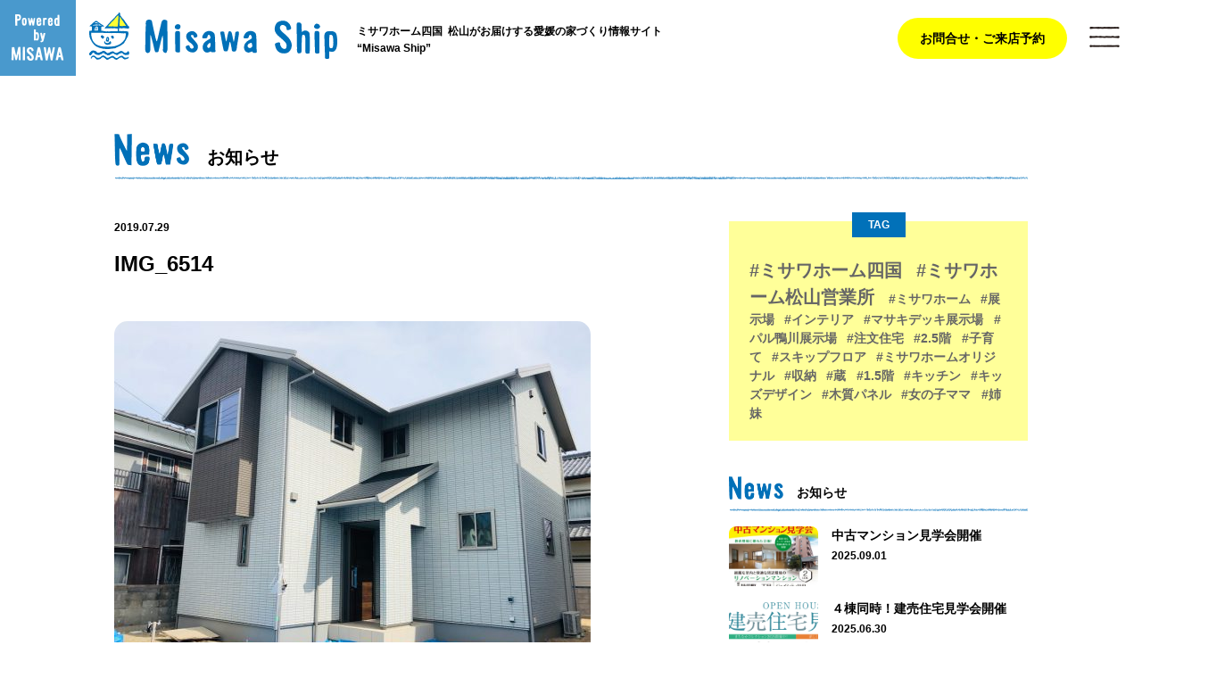

--- FILE ---
content_type: text/html; charset=UTF-8
request_url: https://misawaship.com/img_6514/
body_size: 7662
content:
<!DOCTYPE html>
<html lang="ja" xmlns:og="http://ogp.me/ns#">
<head>
	<!-- Google tag (gtag.js) -->
<script async src="https://www.googletagmanager.com/gtag/js?id=AW-1007179829"></script>
<script>
  window.dataLayer = window.dataLayer || [];
  function gtag(){dataLayer.push(arguments);}
  gtag('js', new Date());

  gtag('config', 'AW-1007179829');
</script>
		<!-- Event snippet for Website traffic conversion page -->
		<script>
			gtag('event', 'conversion', {'send_to': 'AW-1007179829/K_tMCKqnroAYELWwoeAD'});
		</script>

<meta charset="utf-8">
<!--[if IE]>
<meta http-equiv="X-UA-Compatible" content="IE=Edge,chrome=1">
<meta http-equiv="imagetoolbar" content="no">
<![endif]-->
<script type="text/javascript" src="https://misawaship.com/wp-content/themes/misawa/common/js/sp.js"></script>
<meta name="format-detection" content="telephone=no">

<link href="https://misawaship.com/wp-content/themes/misawa/common/css/common.css" type="text/css" media="all" rel="stylesheet" />
<link href="https://misawaship.com/wp-content/themes/misawa/common/css/header.css" type="text/css" media="all" rel="stylesheet" />
<link href="https://misawaship.com/wp-content/themes/misawa/common/css/layout.css?2" type="text/css" media="all" rel="stylesheet" />
<link href="https://misawaship.com/wp-content/themes/misawa/common/css/footer.css" type="text/css" media="all" rel="stylesheet" />
	
<link href="https://misawaship.com/wp-content/themes/misawa/common/css/detail.css?1" type="text/css" media="all" rel="stylesheet" />

<!--[if lt IE 9]>
<script src="https://misawaship.com/wp-content/themes/misawa/common/js/html5shiv-printshiv.js"></script>
<![endif]-->
<script type="text/javascript" src="https://misawaship.com/wp-content/themes/misawa/common/js/jquery-1.9.1.min.js"></script>
<script type="text/javascript" src="https://misawaship.com/wp-content/themes/misawa/common/js/common.js"></script>

<!-- flexslider CSS  -->
<link href="https://misawaship.com/wp-content/themes/misawa/common/flexslider/flexslider.css" type="text/css" media="all" rel="stylesheet" />
<!-- flexslider CSS  -->


<title></title>
<link rel='dns-prefetch' href='//s.w.org' />
		<script type="text/javascript">
			window._wpemojiSettings = {"baseUrl":"https:\/\/s.w.org\/images\/core\/emoji\/11\/72x72\/","ext":".png","svgUrl":"https:\/\/s.w.org\/images\/core\/emoji\/11\/svg\/","svgExt":".svg","source":{"concatemoji":"https:\/\/misawaship.com\/wp-includes\/js\/wp-emoji-release.min.js?ver=4.9.26"}};
			!function(e,a,t){var n,r,o,i=a.createElement("canvas"),p=i.getContext&&i.getContext("2d");function s(e,t){var a=String.fromCharCode;p.clearRect(0,0,i.width,i.height),p.fillText(a.apply(this,e),0,0);e=i.toDataURL();return p.clearRect(0,0,i.width,i.height),p.fillText(a.apply(this,t),0,0),e===i.toDataURL()}function c(e){var t=a.createElement("script");t.src=e,t.defer=t.type="text/javascript",a.getElementsByTagName("head")[0].appendChild(t)}for(o=Array("flag","emoji"),t.supports={everything:!0,everythingExceptFlag:!0},r=0;r<o.length;r++)t.supports[o[r]]=function(e){if(!p||!p.fillText)return!1;switch(p.textBaseline="top",p.font="600 32px Arial",e){case"flag":return s([55356,56826,55356,56819],[55356,56826,8203,55356,56819])?!1:!s([55356,57332,56128,56423,56128,56418,56128,56421,56128,56430,56128,56423,56128,56447],[55356,57332,8203,56128,56423,8203,56128,56418,8203,56128,56421,8203,56128,56430,8203,56128,56423,8203,56128,56447]);case"emoji":return!s([55358,56760,9792,65039],[55358,56760,8203,9792,65039])}return!1}(o[r]),t.supports.everything=t.supports.everything&&t.supports[o[r]],"flag"!==o[r]&&(t.supports.everythingExceptFlag=t.supports.everythingExceptFlag&&t.supports[o[r]]);t.supports.everythingExceptFlag=t.supports.everythingExceptFlag&&!t.supports.flag,t.DOMReady=!1,t.readyCallback=function(){t.DOMReady=!0},t.supports.everything||(n=function(){t.readyCallback()},a.addEventListener?(a.addEventListener("DOMContentLoaded",n,!1),e.addEventListener("load",n,!1)):(e.attachEvent("onload",n),a.attachEvent("onreadystatechange",function(){"complete"===a.readyState&&t.readyCallback()})),(n=t.source||{}).concatemoji?c(n.concatemoji):n.wpemoji&&n.twemoji&&(c(n.twemoji),c(n.wpemoji)))}(window,document,window._wpemojiSettings);
		</script>
		<style type="text/css">
img.wp-smiley,
img.emoji {
	display: inline !important;
	border: none !important;
	box-shadow: none !important;
	height: 1em !important;
	width: 1em !important;
	margin: 0 .07em !important;
	vertical-align: -0.1em !important;
	background: none !important;
	padding: 0 !important;
}
</style>
<link rel='https://api.w.org/' href='https://misawaship.com/wp-json/' />
<link rel='shortlink' href='https://misawaship.com/?p=1237' />
<link rel="alternate" type="application/json+oembed" href="https://misawaship.com/wp-json/oembed/1.0/embed?url=https%3A%2F%2Fmisawaship.com%2Fimg_6514%2F" />
<link rel="alternate" type="text/xml+oembed" href="https://misawaship.com/wp-json/oembed/1.0/embed?url=https%3A%2F%2Fmisawaship.com%2Fimg_6514%2F&#038;format=xml" />
		<style type="text/css">.recentcomments a{display:inline !important;padding:0 !important;margin:0 !important;}</style>
		<link rel="stylesheet" href="https://cdn.jsdelivr.net/gh/fancyapps/fancybox@3.5.7/dist/jquery.fancybox.min.css" />
<script src="https://cdn.jsdelivr.net/gh/fancyapps/fancybox@3.5.7/dist/jquery.fancybox.min.js"></script>
<script>
  (function(i,s,o,g,r,a,m){i['GoogleAnalyticsObject']=r;i[r]=i[r]||function(){
  (i[r].q=i[r].q||[]).push(arguments)},i[r].l=1*new Date();a=s.createElement(o),
  m=s.getElementsByTagName(o)[0];a.async=1;a.src=g;m.parentNode.insertBefore(a,m)
  })(window,document,'script','//www.google-analytics.com/analytics.js','ga');

  ga('create','UA-116460334-1', 'auto');
  ga('send', 'pageview');
</script>
</head>

<body>

<!-- //////////////////////////// ここからヘッダ //////////////////////////// -->
<header>
<p id="img_powerd"><img src="https://misawaship.com/wp-content/themes/misawa/common/img/img_logo_powerd.png" alt="Poword by MISAWA"></p>

<div class="img_logo"><a href="https://misawaship.com"><img src="https://misawaship.com/wp-content/themes/misawa/common/img/img_logo.svg" alt="Misawa Ship"></a></div>
<p class="txt_header01 for_pc">ミサワホーム四国&nbsp;&nbsp;松山がお届けする愛媛の家づくり情報サイト<br class="for_pc">“Misawa Ship”</p>
<p class="txt_header02 for_smp">私たちとおうちづくりのステップを一緒に歩みましょう</p>
	
<ul class="list_header">
	<li><a href="https://www.misawa.co.jp/navi/office/detail/ehime/5620/?tid=3" target="_blank">お問合せ・ご来店予約</a></li>
</ul>

</header>

<!-- ここから メニューボタンクリック後 -->
<div id="block_gnav">
	<div class="img_logo"><a href="https://misawaship.com"><img src="https://misawaship.com/wp-content/themes/misawa/common/img/img_logo_white.png" alt="Misawa Ship"></a></div>
	<ul class="list_header">
		<li><a href="https://www.misawa.co.jp/navi/office/detail/ehime/5620/?tid=3" target="_blank">お問合せ・ご来店予約</a></li>
	</ul>
	<div id="width_gnav">
	<ul class="list_gnav">
		<li class="gnav_top"><a href="https://misawaship.com">トップページ</a></li>
		<li class="gnav_news"><a href="https://misawaship.com/news/">お知らせ</a></li>
		<li class="gnav_column"><a href="https://misawaship.com/column/">コラム</a></li>
		<li class="gnav_housing"><a href="https://misawaship.com/housing/">物件情報</a></li>
		<li class="gnav_about"><a href="https://misawaship.com/about/">Misawa Shipについて</a></li>
		<li class="gnav_tel for_pc">TEL：0120-136-690</li>
		<li class="gnav_tel for_smp"><a href="tel:0120136690">TEL：0120-136-690</a></li>
		<li class="gnav_policy"><a href="https://misawaship.com/policy/">PRIVACY POLICY</a></li>
	</ul>
	</div>
	<div id="gnav_sns">
	<ul class="list_sns">
		<li class="btn_hover"><a href="https://www.youtube.com/channel/UC40I4-HihA8ggvJmD2PdocQ/" target="_blank"><img src="https://misawaship.com/wp-content/themes/misawa/common/img/btn_youtube.png" alt="YouTube"></a></li>
		<li class="btn_hover"><a href="https://www.instagram.com/misawa_m_bun1/" target="_blank"><img src="https://misawaship.com/wp-content/themes/misawa/common/img/btn_instagram.png" alt="Instagram"></a></li>
	</ul>
	</div>
	<div id="gnav_poword"><a href="http://www.shikoku.misawa.co.jp/" target="_blank">Powerd by MISAWA</a></div>
</div>
<!-- ここまで メニューボタンクリック後 -->

<p id="btn_gnav">MENU</p>
<!-- //////////////////////////// ここまでヘッダ //////////////////////////// -->



<!-- ////////////////////////////  ここから　ページタイトル //////////////////////////// -->
<div id="tit_page">


<h1 class="tit_main_top"><img src="https://misawaship.com/wp-content/themes/misawa/common/img/tit_news_large.png" alt="News"><span class="tit_main_text">お知らせ</span></h1>

</div>
<!-- //////////////////////////// ここまで　ページタイトル //////////////////////////// -->



<!-- //////////////////////////// ここから 本文（全体） //////////////////////////// -->
<div id="container_main">

<!-- //////////////////////////// ここから 本文（左） //////////////////////////// -->
<div id="container_left">

<!-- /////////// ここから　記事本文 /////////// -->
<div id="container_body">

<!-- ここから 記事タイトル -->
<div class="tit_article">
<div class="txt_date">2019.07.29</div>
<h2>IMG_6514</h2>
</div>
<!-- ここまで 記事タイトル -->

<p class="attachment"><a href='https://misawaship.com/wp-content/uploads/2019/05/IMG_6514.jpg'><img width="534" height="400" src="https://misawaship.com/wp-content/uploads/2019/05/IMG_6514-534x400.jpg" class="attachment-medium size-medium" alt="" srcset="https://misawaship.com/wp-content/uploads/2019/05/IMG_6514-534x400.jpg 534w, https://misawaship.com/wp-content/uploads/2019/05/IMG_6514-768x576.jpg 768w, https://misawaship.com/wp-content/uploads/2019/05/IMG_6514-801x600.jpg 801w, https://misawaship.com/wp-content/uploads/2019/05/IMG_6514.jpg 998w" sizes="(max-width: 534px) 100vw, 534px" /></a></p>

	
<!-- /////////// ここから　TAG /////////// -->
<div class="block_tag">
<div class="tit_tag">Page TAG</div>
 
</div>
<!-- /////////// ここまで　TAG /////////// -->


<!-- /////////// ここから　ページ移動 /////////// -->
<div class="ctrl_page">
<ul>
<li class="link_prev"><a href="https://misawaship.com/img_6514/" rel="prev">IMG_6514</a></li>
<li class="link_next"></li>
</ul>


<div class="link_list"><span><a href="https://misawaship.com/news/">お知らせ一覧</a></span></div>


	
</div>
<!-- /////////// ここまで　ページ移動 /////////// -->



</div>
<!-- /////////// ここまで　記事本文 /////////// -->

</div>
<!-- //////////////////////////// ここまで 本文（左） //////////////////////////// -->


<!-- //////////////////////////// ここから 本文（右） //////////////////////////// -->
<div id="container_right">

<!-- /////////// ここから　TAG /////////// -->
<div class="block_tag">
<div class="tit_tag">TAG</div>
<span class="tag_large"><a href="https://misawaship.com/news/tags/%e3%83%9f%e3%82%b5%e3%83%af%e3%83%9b%e3%83%bc%e3%83%a0%e5%9b%9b%e5%9b%bd/">#ミサワホーム四国</a></span><span class="tag_large"><a href="https://misawaship.com/news/tags/%e3%83%9f%e3%82%b5%e3%83%af%e3%83%9b%e3%83%bc%e3%83%a0%e6%9d%be%e5%b1%b1%e5%96%b6%e6%a5%ad%e6%89%80/">#ミサワホーム松山営業所</a></span><span><a href="https://misawaship.com/news/tags/%e3%83%9f%e3%82%b5%e3%83%af%e3%83%9b%e3%83%bc%e3%83%a0/">#ミサワホーム</a></span><span><a href="https://misawaship.com/news/tags/%e5%b1%95%e7%a4%ba%e5%a0%b4/">#展示場</a></span><span><a href="https://misawaship.com/news/tags/%e3%82%a4%e3%83%b3%e3%83%86%e3%83%aa%e3%82%a2/">#インテリア</a></span><span><a href="https://misawaship.com/news/tags/%e3%83%9e%e3%82%b5%e3%82%ad%e3%83%87%e3%83%83%e3%82%ad%e5%b1%95%e7%a4%ba%e5%a0%b4/">#マサキデッキ展示場</a></span><span><a href="https://misawaship.com/news/tags/%e3%83%91%e3%83%ab%e9%b4%a8%e5%b7%9d%e5%b1%95%e7%a4%ba%e5%a0%b4/">#パル鴨川展示場</a></span><span><a href="https://misawaship.com/news/tags/%e6%b3%a8%e6%96%87%e4%bd%8f%e5%ae%85/">#注文住宅</a></span><span><a href="https://misawaship.com/news/tags/2-5%e9%9a%8e/">#2.5階</a></span><span><a href="https://misawaship.com/news/tags/%e5%ad%90%e8%82%b2%e3%81%a6/">#子育て</a></span><span><a href="https://misawaship.com/news/tags/%e3%82%b9%e3%82%ad%e3%83%83%e3%83%97%e3%83%95%e3%83%ad%e3%82%a2/">#スキップフロア</a></span><span><a href="https://misawaship.com/news/tags/%e3%83%9f%e3%82%b5%e3%83%af%e3%83%9b%e3%83%bc%e3%83%a0%e3%82%aa%e3%83%aa%e3%82%b8%e3%83%8a%e3%83%ab/">#ミサワホームオリジナル</a></span><span><a href="https://misawaship.com/news/tags/%e5%8f%8e%e7%b4%8d/">#収納</a></span><span><a href="https://misawaship.com/news/tags/%e8%94%b5/">#蔵</a></span><span><a href="https://misawaship.com/news/tags/1-5%e9%9a%8e/">#1.5階</a></span><span><a href="https://misawaship.com/news/tags/%e3%82%ad%e3%83%83%e3%83%81%e3%83%b3/">#キッチン</a></span><span><a href="https://misawaship.com/news/tags/%e3%82%ad%e3%83%83%e3%82%ba%e3%83%87%e3%82%b6%e3%82%a4%e3%83%b3/">#キッズデザイン</a></span><span><a href="https://misawaship.com/news/tags/%e6%9c%a8%e8%b3%aa%e3%83%91%e3%83%8d%e3%83%ab/">#木質パネル</a></span><span><a href="https://misawaship.com/news/tags/%e5%a5%b3%e3%81%ae%e5%ad%90%e3%83%9e%e3%83%9e/">#女の子ママ</a></span><span><a href="https://misawaship.com/news/tags/%e5%a7%89%e5%a6%b9/">#姉妹</a></span></div>
<!-- /////////// ここまで　TAG /////////// -->


<!-- /////////// ここから　お知らせ /////////// -->
<div id="container_news">
<h2 class="tit_main_top"><img src="https://misawaship.com/wp-content/themes/misawa/common/img/tit_news.png" alt="News"><span class="tit_main_text">お知らせ</span></h2>

<!-- ここから 1件のお知らせ -->
<div class="block_news">
	<div class="flt_left">
<img src="https://misawaship.com/wp-content/uploads/2025/08/j2-254x170.jpg" class="attachment-thumbnail size-thumbnail wp-post-image" alt="" />	</div>
	<div class="flt_right">
	<p><a href="https://misawaship.com/news/3925/">中古マンション見学会開催</a></p>
	<div class="txt_date">2025.09.01</div>
	</div>
</div>
<!-- ここまで 1件のお知らせ -->
<!-- ここから 1件のお知らせ -->
<div class="block_news">
	<div class="flt_left">
<img src="https://misawaship.com/wp-content/uploads/2025/06/b12c8b7e401505670006e9aa6ee0e2d0-254x170.png" class="attachment-thumbnail size-thumbnail wp-post-image" alt="" />	</div>
	<div class="flt_right">
	<p><a href="https://misawaship.com/news/3906/">４棟同時！建売住宅見学会開催</a></p>
	<div class="txt_date">2025.06.30</div>
	</div>
</div>
<!-- ここまで 1件のお知らせ -->
<!-- ここから 1件のお知らせ -->
<div class="block_news">
	<div class="flt_left">
<img src="https://misawaship.com/wp-content/uploads/2025/03/9df8e2e8e1d0667e402f4c880f632a99-254x170.jpg" class="attachment-thumbnail size-thumbnail wp-post-image" alt="" />	</div>
	<div class="flt_right">
	<p><a href="https://misawaship.com/news/3895/">ワンランク上の中古住宅　現地見学会＆リフォーム相談会開催</a></p>
	<div class="txt_date">2025.03.05</div>
	</div>
</div>
<!-- ここまで 1件のお知らせ -->
<!-- ここから 1件のお知らせ -->
<div class="block_news">
	<div class="flt_left">
<img src="https://misawaship.com/wp-content/uploads/2025/02/2940f483f7cb2e7cf147f169ac8149c6-254x170.jpg" class="attachment-thumbnail size-thumbnail wp-post-image" alt="" />	</div>
	<div class="flt_right">
	<p><a href="https://misawaship.com/news/3890/">街なか展示場はじめましてキャンペーン</a></p>
	<div class="txt_date">2025.02.19</div>
	</div>
</div>
<!-- ここまで 1件のお知らせ -->
<!-- ここから 1件のお知らせ -->
<div class="block_news">
	<div class="flt_left">
<img src="https://misawaship.com/wp-content/uploads/2025/02/1-254x170.gif" class="attachment-thumbnail size-thumbnail wp-post-image" alt="" />	</div>
	<div class="flt_right">
	<p><a href="https://misawaship.com/news/3870/">中古住宅＆リノベーションマンション見学会開催</a></p>
	<div class="txt_date">2025.02.14</div>
	</div>
</div>
<!-- ここまで 1件のお知らせ -->

<!-- ここから 一覧を見る -->
<div class="btn_base btn_blue"><a href="https://misawaship.com/news/">お知らせ一覧</a></div>
<!-- ここまで 一覧を見る -->
</div>
<!-- /////////// ここまで　お知らせ /////////// -->


<!-- /////////// ここから　動画 /////////// -->
<div id="container_youtube">
<h2 class="tit_main_top"><img src="https://misawaship.com/wp-content/themes/misawa/common/img/tit_movie.png" alt="News"><span class="tit_main_text">動画</span><span class="ico_new">NEW</span></h2>
<div class="block_youtube">
<iframe width="560" height="315" src="https://www.youtube.com/embed/FJKiSyS3v8w?rel=0" frameborder="0" allow="autoplay; encrypted-media" allowfullscreen></iframe>
</div>
<div class="txt_youtube">四国中央市・金生町下分にミサワホームタウン好評分譲中</div>
<!-- ここから ボタン -->
<div class="btn_base btn_blue"><a href="https://www.youtube.com/channel/UC40I4-HihA8ggvJmD2PdocQ/" target="_blank">YouTubeチャンネル</a></div>
<!-- ここまで ボタン -->
</div>
<!-- /////////// ここまで　動画 /////////// -->


<!-- /////////// ここから　Instagram /////////// -->
<div id="container_instagram">
<h2 class="tit_main_top tit_main_instagram"><img src="https://misawaship.com/wp-content/themes/misawa/common/img/tit_instagram.png" alt="Instagram"><span class="tit_main_text">インスタグラム</span></h2>
<div class="block_instagram">
<p>物件情報・イベント情報などをおしらせしていきます！<br>
お気軽に、フォロー・いいねよろしくお願いします。</p>
<div class="instagram_id"><a href="https://www.instagram.com/misawa_m_bun1/" target="_blank">＠misawa_m_bun1</a></div>
</div>
<!-- ここから ボタン -->
<div class="btn_base btn_blue"><a href="https://www.instagram.com/misawa_m_bun1/" target="_blank">公式インスタグラム</a></div>
<!-- ここまで ボタン -->
</div>
<!-- /////////// ここまで　Instagram /////////// -->



</div>
<!-- //////////////////////////// ここまで 本文（右） //////////////////////////// -->
</div>
<!-- //////////////////////////// ここまで 本文 //////////////////////////// -->

<div id="container_map" class="inner_container">
	<h2 class="ttl_with_icon">
		<img src="https://misawaship.com/wp-content/themes/misawa/common/img/tit_map.png" alt="Map">
		<span>地図から探せる分譲物件情報</span>
	</h2>
	<div class="item">
		<iframe width="640" height="480" src="https://www.google.com/maps/d/embed?mid=1JbOh935C3CVURvTSnGloUCn3lTMM0Oc&#038;hl=ja&#038;ehbc=2&#038;z=12"></iframe>
	</div>
</div>

<div class="full_container" id="container_recommend2">
	<div class="inner_container">
		<h2 class="ttl_with_icon">
			<img src="https://misawaship.com/wp-content/themes/misawa/common/img/tit_recommend-2.png" alt="Recommend">
			<span>おすすめ物件情報</span>
		</h2>
				<ul class="recommend_wrap">
																						<li class="item">
								<a href="https://www.misawa.co.jp/fudosan/search/id/9520266/index.html" class="img-area" target="_blank">
					<img src="https://misawaship.com/wp-content/uploads/2023/01/7bf860271a8f070eb9575d221e38f3aa-254x170.jpg" class="attachment-thumbnail size-thumbnail wp-post-image" alt="" />
				</a>
								<div class="txt-area">
											<a href="https://www.misawa.co.jp/fudosan/search/id/9520266/index.html" class="txt-link" target="_blank">ミサワホームタウン鷹子Ⅱ</a>
										<span class="address-area"></span>
					<div class="prg"><p class="attachment"><a href='https://misawaship.com/wp-content/uploads/2019/05/IMG_6514.jpg'><img width="534" height="400" src="https://misawaship.com/wp-content/uploads/2019/05/IMG_6514-534x400.jpg" class="attachment-medium size-medium" alt="" srcset="https://misawaship.com/wp-content/uploads/2019/05/IMG_6514-534x400.jpg 534w, https://misawaship.com/wp-content/uploads/2019/05/IMG_6514-768x576.jpg 768w, https://misawaship.com/wp-content/uploads/2019/05/IMG_6514-801x600.jpg 801w, https://misawaship.com/wp-content/uploads/2019/05/IMG_6514.jpg 998w" sizes="(max-width: 534px) 100vw, 534px" /></a></p>
<p>市内中心部へ自在につながるポテンシャルがありながら、穏やかさを併せ持つ住プレミアム立地。ミサワホームの高い住宅性能を携えて、まさに5つ星ともいえる住まいが誕生します。</p>
</div>
										<div class="btn-area">
						<a href="https://www.misawa.co.jp/fudosan/search/id/9520266/index.html" target="_blank">詳細はこちら</a>
					</div>
									</div>
			</li>
																						<li class="item">
								<a href="https://www.misawa.co.jp/fudosan/search/id/9521520/index.html" class="img-area" target="_blank">
					<img src="https://misawaship.com/wp-content/uploads/2023/01/083fb3a898dd154decd914d9e4279e04-254x170.jpg" class="attachment-thumbnail size-thumbnail wp-post-image" alt="" />
				</a>
								<div class="txt-area">
											<a href="https://www.misawa.co.jp/fudosan/search/id/9521520/index.html" class="txt-link" target="_blank">ミサワホーム竹原</a>
										<span class="address-area"></span>
					<div class="prg"><p class="attachment"><a href='https://misawaship.com/wp-content/uploads/2019/05/IMG_6514.jpg'><img width="534" height="400" src="https://misawaship.com/wp-content/uploads/2019/05/IMG_6514-534x400.jpg" class="attachment-medium size-medium" alt="" srcset="https://misawaship.com/wp-content/uploads/2019/05/IMG_6514-534x400.jpg 534w, https://misawaship.com/wp-content/uploads/2019/05/IMG_6514-768x576.jpg 768w, https://misawaship.com/wp-content/uploads/2019/05/IMG_6514-801x600.jpg 801w, https://misawaship.com/wp-content/uploads/2019/05/IMG_6514.jpg 998w" sizes="(max-width: 534px) 100vw, 534px" /></a></p>
<p>竹原に新規分譲地誕生！松山市内中心地すぐそばの好立地。<br />
雄郡小学校まで徒歩13分、城西中学校まで徒歩6分<br />
市内中心部も近くアクセス◎</p>
</div>
										<div class="btn-area">
						<a href="https://www.misawa.co.jp/fudosan/search/id/9521520/index.html" target="_blank">詳細はこちら</a>
					</div>
									</div>
			</li>
																						<li class="item">
								<a href="https://www.misawa.co.jp/fudosan/search/id/9521006/index.html" class="img-area" target="_blank">
					<img src="https://misawaship.com/wp-content/uploads/2023/01/f3fc3f50d144ad4af62928eeaf212a4f-254x170.jpg" class="attachment-thumbnail size-thumbnail wp-post-image" alt="" />
				</a>
								<div class="txt-area">
											<a href="https://www.misawa.co.jp/fudosan/search/id/9521006/index.html" class="txt-link" target="_blank">ミサワホームタウン南江戸Ⅱ</a>
										<span class="address-area"></span>
					<div class="prg"><p class="attachment"><a href='https://misawaship.com/wp-content/uploads/2019/05/IMG_6514.jpg'><img width="534" height="400" src="https://misawaship.com/wp-content/uploads/2019/05/IMG_6514-534x400.jpg" class="attachment-medium size-medium" alt="" srcset="https://misawaship.com/wp-content/uploads/2019/05/IMG_6514-534x400.jpg 534w, https://misawaship.com/wp-content/uploads/2019/05/IMG_6514-768x576.jpg 768w, https://misawaship.com/wp-content/uploads/2019/05/IMG_6514-801x600.jpg 801w, https://misawaship.com/wp-content/uploads/2019/05/IMG_6514.jpg 998w" sizes="(max-width: 534px) 100vw, 534px" /></a></p>
<p>第二弾！南江戸エリアに新規分譲地誕生。中心部へのアクセスの利便性と閑静さを併せ持つ住環境。中学・高校・大学への通学環境に恵まれた立地です。自転車30分圏内に多くの高校や大学が存在しますので、お子さまの進学の選択肢が広がります。</p>
</div>
										<div class="btn-area">
						<a href="https://www.misawa.co.jp/fudosan/search/id/9521006/index.html" target="_blank">詳細はこちら</a>
					</div>
									</div>
			</li>
																						<li class="item">
								<a href="https://www.misawa.co.jp/fudosan/search/id/9518879/index.html" class="img-area" target="_blank">
					<img src="https://misawaship.com/wp-content/uploads/2023/01/d48b7ab653c1e423d1914e9e39ea64d4-254x170.jpg" class="attachment-thumbnail size-thumbnail wp-post-image" alt="" />
				</a>
								<div class="txt-area">
											<a href="https://www.misawa.co.jp/fudosan/search/id/9518879/index.html" class="txt-link" target="_blank">ミサワホームタウン余土小東</a>
										<span class="address-area"></span>
					<div class="prg"><p class="attachment"><a href='https://misawaship.com/wp-content/uploads/2019/05/IMG_6514.jpg'><img width="534" height="400" src="https://misawaship.com/wp-content/uploads/2019/05/IMG_6514-534x400.jpg" class="attachment-medium size-medium" alt="" srcset="https://misawaship.com/wp-content/uploads/2019/05/IMG_6514-534x400.jpg 534w, https://misawaship.com/wp-content/uploads/2019/05/IMG_6514-768x576.jpg 768w, https://misawaship.com/wp-content/uploads/2019/05/IMG_6514-801x600.jpg 801w, https://misawaship.com/wp-content/uploads/2019/05/IMG_6514.jpg 998w" sizes="(max-width: 534px) 100vw, 534px" /></a></p>
<p>市内中心部や、家族で楽しめるエミフルMASAKIへ直線3.5km圏。スーパーマーケットが徒歩1分の代えがたい価値を持ちながら、松山市でも有数の大型公園「松山中央公園」や重信川緑地へも徒歩圏。賑わいも、潤いも、子育ても諦めないプレミアムな立地に珠玉の4区画。</p>
</div>
										<div class="btn-area">
						<a href="https://www.misawa.co.jp/fudosan/search/id/9518879/index.html" target="_blank">詳細はこちら</a>
					</div>
									</div>
			</li>
																						<li class="item">
								<a href="https://www.misawa.co.jp/fudosan/search/id/9521093/index.html?unit=73601_73601" class="img-area" target="_blank">
					<img src="https://misawaship.com/wp-content/uploads/2021/11/e7a1775481af390f16639cb24cb722d9-254x170.jpg" class="attachment-thumbnail size-thumbnail wp-post-image" alt="" />
				</a>
								<div class="txt-area">
											<a href="https://www.misawa.co.jp/fudosan/search/id/9521093/index.html?unit=73601_73601" class="txt-link" target="_blank">ミサワホームタウン道後小西</a>
										<span class="address-area">愛媛県松山市石手</span>
					<div class="prg"><p class="attachment"><a href='https://misawaship.com/wp-content/uploads/2019/05/IMG_6514.jpg'><img width="534" height="400" src="https://misawaship.com/wp-content/uploads/2019/05/IMG_6514-534x400.jpg" class="attachment-medium size-medium" alt="" srcset="https://misawaship.com/wp-content/uploads/2019/05/IMG_6514-534x400.jpg 534w, https://misawaship.com/wp-content/uploads/2019/05/IMG_6514-768x576.jpg 768w, https://misawaship.com/wp-content/uploads/2019/05/IMG_6514-801x600.jpg 801w, https://misawaship.com/wp-content/uploads/2019/05/IMG_6514.jpg 998w" sizes="(max-width: 534px) 100vw, 534px" /></a></p>
<p>ミサワホームタウン道後小西にハイクオリティデザイナーズ住宅「INTEGRITY」モデルハウスが完成！</p>
<p>&nbsp;</p>
</div>
										<div class="btn-area">
						<a href="https://www.misawa.co.jp/fudosan/search/id/9521093/index.html?unit=73601_73601" target="_blank">詳細はこちら</a>
					</div>
									</div>
			</li>
																						<li class="item">
								<a href="https://www.misawa.co.jp/fudosan/search/id/9516059/index.html?unit=73601_73601" class="img-area" target="_blank">
					<img src="https://misawaship.com/wp-content/uploads/2021/10/9516059-254x170.jpg" class="attachment-thumbnail size-thumbnail wp-post-image" alt="" />
				</a>
								<div class="txt-area">
											<a href="https://www.misawa.co.jp/fudosan/search/id/9516059/index.html?unit=73601_73601" class="txt-link" target="_blank">ミサワホームタウン南江戸</a>
										<span class="address-area">愛媛県松山市南江戸</span>
					<div class="prg"><p class="attachment"><a href='https://misawaship.com/wp-content/uploads/2019/05/IMG_6514.jpg'><img width="534" height="400" src="https://misawaship.com/wp-content/uploads/2019/05/IMG_6514-534x400.jpg" class="attachment-medium size-medium" alt="" srcset="https://misawaship.com/wp-content/uploads/2019/05/IMG_6514-534x400.jpg 534w, https://misawaship.com/wp-content/uploads/2019/05/IMG_6514-768x576.jpg 768w, https://misawaship.com/wp-content/uploads/2019/05/IMG_6514-801x600.jpg 801w, https://misawaship.com/wp-content/uploads/2019/05/IMG_6514.jpg 998w" sizes="(max-width: 534px) 100vw, 534px" /></a></p>
<p>松山市周辺土地区画整理事業により生まれ変わる松山駅周辺エリア。 そのフロントゾーン「南江戸2丁目」にミサワホームがずっと住み続けられる街を目指した未来につながる街区をお贈りします。 ターミナル駅JR松山駅に寄り添いながら閑静な住環境。</p>
</div>
										<div class="btn-area">
						<a href="https://www.misawa.co.jp/fudosan/search/id/9516059/index.html?unit=73601_73601" target="_blank">詳細はこちら</a>
					</div>
									</div>
			</li>
					</ul>
			</div>
</div>

<!-- //////////////////////////// ここから CONTACT //////////////////////////// -->
<div id="container_contact">
<div class="container">
	
<h2><img src="https://misawaship.com/wp-content/themes/misawa/common/img/tit_contact.png" alt="Contact"></h2>

<div class="flt_left">
	<h3><img src="https://misawaship.com/wp-content/themes/misawa/common/img/img_logo_misawa.png" alt="MISAWA"><span>ミサワホーム四国　松山営業所</span></h3>
	<h4>お問合せ</h4>
	<p class="txt_contact">〒790-0941　愛媛県松山市和泉南1-8-24</p>
	<ul class="list_contact">
		<li>営業時間　　9:30～18:30</li>
		<li>定休日　　　毎週火・水曜日、他</li>
	</ul>
	<ul id="btn_contact">
	<li class="for_pc btn_base btn_blue"><span class="btn_tel">TEL：0120-136-690</span></li>
		<li class="for_smp btn_base btn_blue"><a href="tel:0120136690">TEL：0120-136-690</a></li>
		<li class="btn_base btn_blue"><a href="https://www.misawa.co.jp/navi/office/detail/ehime/5620/?tid=3" target="_blank">ご来店WEB予約</a></li>
	</ul>
	<div id="block_sns">
	<div class="tit_sns"><img src="https://misawaship.com/wp-content/themes/misawa/common/img/img_follow_us.png" alt="Social Follow us!"></div>
	<ul class="list_sns">
		<li class="btn_hover"><a href="https://www.youtube.com/channel/UC40I4-HihA8ggvJmD2PdocQ/" target="_blank"><img src="https://misawaship.com/wp-content/themes/misawa/common/img/btn_youtube.png" alt="YouTube"></a></li>
		<li class="btn_hover"><a href="https://www.instagram.com/misawa_m_bun1/" target="_blank"><img src="https://misawaship.com/wp-content/themes/misawa/common/img/btn_instagram.png" alt="Instagram"></a></li>
	</ul>
	</div>
</div>
	<div class="flt_right">
<iframe id="map_canvas" src="https://www.google.com/maps/embed?pb=!1m18!1m12!1m3!1d1393.6925032785277!2d132.76455509784495!3d33.81803951633274!2m3!1f0!2f0!3f0!3m2!1i1024!2i768!4f13.1!3m3!1m2!1s0x0%3A0xda528650b2086437!2z44Of44K144Ov44Ob44O844Og5Zub5Zu9IOaEm-Wqm-aUr-W6lw!5e0!3m2!1sja!2sjp!4v1623727814791!5m2!1sja!2sjp" width="600" height="450" style="border:0;" allowfullscreen="" loading="lazy"></iframe>
</div>

</div>
</div>
<!-- //////////////////////////// ここまで CONTACT //////////////////////////// -->



<!-- //////////////////////////// ここからフッタ //////////////////////////// -->
<footer>
<p>ミサワホーム四国 松山がお届けする<br class="for_smp">愛媛の家づくり情報サイト</p>
<div class="img_logo"><img src="https://misawaship.com/wp-content/themes/misawa/common/img/img_logo02.png" alt="Misawa Ship"></div>
	<ul>
		<li><a href="https://misawaship.com/policy/">PRIVACY POLICY</a></li>
		<li><a href="http://www.shikoku.misawa.co.jp/" target="_blank">Powered by MISAWA</a></li>
		<li><address>Copyright&copy;Misawa Ship</address></li>
	</ul>
</footer>
<!-- //////////////////////////// ここまでフッタ //////////////////////////// -->



<!-- //////////////////////////// ここから ページの先頭に戻る //////////////////////////// -->
<div id="btn_pagetop">
ページの先頭へ戻る
</div>
<!-- //////////////////////////// ここまで ページの先頭に戻る //////////////////////////// -->


<script type="text/javascript">
$('#onbef').on('click', function() {
$(function(){
$("#onbef").animate({ opacity: 0 }, { duration: 1000, easing: 'linear' }).delay(1500).queue(function(){
$("#onbef").hide();
$('#onaft').fadeIn();
});

});
});
</script>
<script type='text/javascript' src='https://misawaship.com/wp-includes/js/wp-embed.min.js?ver=4.9.26'></script>
</body>
</html>

--- FILE ---
content_type: text/css
request_url: https://misawaship.com/wp-content/themes/misawa/common/css/layout.css?2
body_size: 4388
content:
@charset "utf-8";

/* 共通（ページタイトルと見出し）
---------------------------------------------------------- */
#container_list h2.tit_main_top,
#container_recommend h2.tit_main_top {
	position: relative;
}
#container_right h2.tit_main_top {
	margin-top: 40px;
	position: relative;
}
h1.tit_main_top,
h2.tit_main_top {
	background-image: url(../img/bg_line.png);
	background-repeat: repeat-x;
	background-position: left bottom;
	padding-bottom: 20px;
	text-align: left;
}
h2.tit_main_top img {
	height: 26px;
	width: auto;
	vertical-align: bottom;
}
h1.tit_main_top img {
	height: 36px;
	width: auto;
	vertical-align: text-bottom;
}
/* Instagram */
h2.tit_main_top.tit_main_instagram {
	padding-bottom: 15px;
}
h2.tit_main_top.tit_main_instagram img {
	height: 30px;
}
/* Line */
h2.tit_main_top.tit_main_line img {
	height: 23px;
}
/* Housing */
h1.tit_main_top.tit_main_housing img {
	height: 49px;
}
h1.tit_main_top.tit_main_housing img {
	vertical-align: middle;
}
/* Policy */
h1.tit_main_top.tit_main_policy img {
	height: 45px;
	vertical-align: middle;
}
/* テキスト */
h1.tit_main_top span.tit_main_text,
h2.tit_main_top span.tit_main_text {
	line-height: 1.2;
	font-weight: bold;
	}
h1.tit_main_top span.tit_main_text {
	font-size: 20px;
	padding-left: 20px;
	}
h2.tit_main_top span.tit_main_text {
	font-size: 14px;
	padding-left: 15px;
	position: absolute;
	bottom: 20px;
	}
h2.tit_main_top.tit_main_instagram span.tit_main_text {
	bottom:20px;
}
/* NEWアイコン */
.ico_new {
	display: inline-block;
	padding: 5px 5px;
	color: #FFF;
	font-size: 12px;
	line-height: 1.1;
	font-weight: bold;
	background-color: #FF0000;
}
h2.tit_main_top .ico_new {
	position: absolute;
	right: 0px;
	bottom: 18px;
}
/* 2階層目 ページタイトル枠 */
#tit_page {
	width: 1024px;
	margin: 150px auto 0px auto;
}
/*
 smart
----------------------------------------------------------- */
@media screen and (max-width : 640px){
/* Misawa Shipについて */
h1.tit_main_top.tit_main_about img {
	vertical-align: text-top;
	}
/* Misawa Shipについて,Policy */
h1.tit_main_top.tit_main_about span.tit_main_text,
h1.tit_main_top.tit_main_policy  span.tit_main_text {
	padding-left: 0px;
	padding-top: 5px;
	display: block;
	}
/* 2階層目 ページタイトル枠 */
#tit_page {
	width: 90%;
	margin: 110px auto 0px auto;
}
}


/* 本文枠
---------------------------------------------------------- */
#container_main {
	width: 1024px;
	margin-left: auto;
	margin-right: auto;
	padding-top: 0px;
	-webkit-transition: all 0.3s ease;
    -moz-transition: all 0.3s ease;
    -o-transition: all 0.3s ease;
    transition: all  0.3s ease;
}
#container_main:after {
	content: ".";
	display: block;
	clear: both;
	height: 0;
	visibility: hidden;
}
#container_left {
	float: left;
	width: 635px;
	text-align: left;
}
#container_right {
	float: right;
	width: 335px;
	text-align: left;
	padding-top: 40px;
}

/*
 smart
----------------------------------------------------------- */
@media screen and (max-width : 640px){
/* 本文枠
---------------------------------------------------------- */
#container_main {
	width: auto;
	-webkit-transition: none;
    -moz-transition: none;
    -o-transition: none;
    transition: none;
}
#container_left {
	float: none;
	width: auto;
}
#container_right {
	float: none;
	width: auto;
	padding-top: 0px;
}
}


/* ニュース系
---------------------------------------------------------- */
.block_news {
	width: 100%;
	overflow: hidden;
	cursor: pointer;
}
/* カテゴリ */
.entries_cat {
	font-size: 12px;
	line-height: 1.2;
	padding: 8px 10px 8px 10px;
	display: inline-block;
	-webkit-border-radius: 20;
	-moz-border-radius: 20;
	border-radius: 20px;
}
/* 物件情報 */
.cat_bukken {
	background-color: #61B6E5;
}
/* コラム */
.cat_column {
	background-color: #FFFF00;
}
/* お知らせ */
.cat_news {
	background-color: #F5C1C2;
}
/* 日付 */
.block_news .txt_date {
	font-size: 12px;
	line-height: 1.2;
}
.block_news p a:link {
	color:#000;
	text-decoration:none;
}
.block_news p a:visited {
	color:#000;
	text-decoration:none;
}
.block_news p a:hover {
	color:#0070B8;
	text-decoration:underline;
}
.block_news p a:active {
	color:#0070B8;
	text-decoration:underline;
}
/* お知らせ */
#container_news .block_news .flt_left {
	width: 100px;
	line-height: 0;
}
#container_news .block_news .flt_right {
	width: 220px;
}
/* 写真 */
#container_news .block_news .flt_left img {
	width: 100%;
	-webkit-border-radius: 8;
	-moz-border-radius: 8;
	border-radius: 8px;
	}
#container_news .block_news {
	margin-top: 10px;
	padding-bottom: 5px;
}
#container_news .block_news p {
	font-size: 14px;
	line-height: 1.5;
	font-weight: bold;
}
#container_news .block_news .txt_date {
	margin-top: 5px;
}
#container_right .btn_base {
	margin-top: 10px;
}
/*
 IE10～
----------------------------------------------------------- */
@media all and (-ms-high-contrast:none){
/* カテゴリ */
.entries_cat {
	padding: 11px 10px 8px 10px;
}
}
/*
 smart
----------------------------------------------------------- */
@media screen and (max-width : 640px){
/* ニュース系
---------------------------------------------------------- */
.block_news {
	width: 100%;
	overflow: hidden;
}
/* カテゴリ */
.entries_cat {
	font-size: 12px;
	line-height: 1.2;
	padding: 8px 10px 8px 10px;
	display: inline-block;
	-webkit-border-radius: 20;
	-moz-border-radius: 20;
	border-radius: 20px;
}
/* 物件情報 */
.cat_bukken {
	background-color: #61B6E5;
}
/* コラム */
.cat_column {
	background-color: #FFFF00;
}
/* 日付 */
.block_news .txt_date {
	font-size: 12px;
	line-height: 1.2;
}
.block_news p a:link {
	color:#000;
	text-decoration:none;
}
.block_news p a:visited {
	color:#000;
	text-decoration:none;
}
.block_news p a:hover {
	color:#000;
	text-decoration:none;
}
.block_news p a:active {
	color:#000;
	text-decoration:none;
}
/* お知らせ */
#container_news {
	width: 90%;
	margin-left: auto;
	margin-right: auto;
}
#container_news .block_news .flt_left {
	width: 40%;
}
#container_news .block_news .flt_right {
	width: 55%;
}
}


/* 最新の投稿／記事一覧
---------------------------------------------------------- */
#container_list .block_news {
	margin-top: 20px;
}
#container_list .block_news .flt_left {
	width: 200px;
	line-height: 0;
}
#container_list .block_news .flt_right {
	width: 410px;
}
/* 写真 */
#container_list .block_news .flt_left img {
	width: 100%;
	-webkit-border-radius: 15;
	-moz-border-radius: 15;
	border-radius: 15px;
	}
#container_list .block_news p {
	font-size: 16px;
	line-height: 1.5;
	/* margin-top: 10px; */
	font-weight: bold;
}
#container_list .block_news .entries_cat {
	margin-bottom: 10px;
}
#container_list .block_news .txt_date {
	margin-top: 10px;
}
.btn_entries {
	width: 100%;
	overflow: hidden;
	margin-top: 20px;
}
.btn_entries li {
	width: 310px;
	float: left;
	margin-left: 15px;
}
.btn_entries li:first-child {
	margin-left: 0px;
}
/*
 smart
----------------------------------------------------------- */
@media screen and (max-width : 640px){
/* 最新の投稿／記事一覧
---------------------------------------------------------- */
#container_list {
	width: 90%;
	margin-left: auto;
	margin-right: auto;
}
#container_list .block_news {
	margin-top: 10px;
	padding-bottom: 10px;
}
#container_list .block_news .flt_left {
	width: 40%;
}
#container_list .block_news .flt_right {
	width: 55%;
}
/* 写真 */
#container_list .block_news .flt_left img {
	-webkit-border-radius: 8;
	-moz-border-radius: 8;
	border-radius: 8px;
	}
#container_list .block_news p {
	font-size: 14px;
	margin-top: 0px;
}
.btn_entries {
	width: 100%;
	overflow: hidden;
	margin-top: 20px;
}
.btn_entries li {
	width: 48%;
	float: left;
	margin-left: 4%;
}
.btn_entries li a {
	font-size: 16px;
}
.btn_entries li:first-child {
	margin-left: 0px;
}
}



/* ニュース系ページ繰り
---------------------------------------------------------- */
.list_page {
	text-align:center;
	width:auto;
	margin-top: 40px;
}
.list_page li {
	width:auto;
	display:inline-block;
	/display:inline;
	/zoom:1;
	margin-left: 2px;
	margin-right: 2px;
	margin-bottom: 10px;
}
.list_page li a,
.list_page li div {
	display: block;
	border-radius: 50%;
	-moz-border-radius: 50%;
	-webkit-border-radius: 50%;
	-o-border-radius: 50%;
	-ms-border-radius: 50%;
	color: #ffffff;
	font-size: 13px;
	text-align:center;
	border:#CCC 1px solid;
	width: 30px;
	height: 30px;
	text-decoration: none;
}
.list_page li a {
	color: #000;
	background-color: #FFF;
}
.list_page li a:hover,
.list_page li div {
	border:#4999CD 1px solid;
	background-color: #4999CD;
	color:#FFF;
}
.list_page li a span,
.list_page li div span {
	display: block;
	position: relative;
	top: 50%;
	-webkit-transform: translateY(-50%);
	-ms-transform: translateY(-50%);
	transform: translateY(-50%);
}
.list_page li a:link {
	color:#000;
	text-decoration: none;
}
.list_page li a:visited {
	color:#000;
	text-decoration: none;
}
.list_page li a:hover {
	color:#FFF;
	background-color: #4999CD;
	text-decoration: none;
}
.list_page li a:active {
	color:#FFF;
	background-color: #4999CD;
	text-decoration: none;
}
/* PREV,NEXT */
.list_page li.btn_page a {
	border: none;
	width: auto;
}
.list_page li.btn_page span {
	border: none;
}
.list_page li.btn_page a:link {
	color:#666666;
	text-decoration: none;
}
.list_page li.btn_page a:visited {
	color:#666666;
	text-decoration: none;
}
.list_page li.btn_page a:hover {
	color:#0070B8;
	background-color: transparent;
	text-decoration: underline;
}
.list_page li.btn_page a:active {
	color:#0070B8;
	background-color: transparent;
	text-decoration: underline;
}
/* 最初ボタン（…） */
li.page_first:after {
	position: absolute;
	right: -20px;
	top: 20%;
	content:"…";
	}
li.page_first {
	margin-right: 20px;
	position: relative;
}
/* 最終ボタン（…） */
li.page_last:before {
	position: absolute;
	left: -20px;
	top: 20%;
	content:"…";
	}
li.page_last {
	margin-left: 20px;
	position: relative;
}
/*
 smart
-----------------------------------------------------------
@media screen and (max-width : 640px){
ニュース系ページ繰り
----------------------------------------------------------
.list_page li:nth-child(6) {
	display: none;
}
}
*/
/* ボタン
---------------------------------------------------------- */
.btn_base a,
span.btn_tel {
	font-size: 14px;
	line-height: 1.2;
	font-weight: bold;
	display: block;
	padding: 15px 5px 15px 5px;
	text-align: center;
	-webkit-border-radius: 25;
	-moz-border-radius: 25;
	border-radius: 25px;
}
/* 青いボタン */
.btn_blue a:link,
.btn_blue span.btn_tel {
	color:#FFF;
	text-decoration:none;
	background-color: #4999CD;
}
.btn_blue a:visited {
	color:#FFF;
	text-decoration:none;
	background-color: #4999CD;
}
.btn_blue a:hover {
	color:#FFF;
	text-decoration:none;
	background-color: #0070B8;
}
.btn_blue a:active {
	color:#FFF;
	text-decoration:none;
	background-color: #0070B8;
}
/*
 IE10～
----------------------------------------------------------- */
@media all and (-ms-high-contrast:none){
.btn_base a,
span.btn_tel {
	padding: 18px 5px 15px 5px;
}
}
/*
 smart
----------------------------------------------------------- */
@media screen and (max-width : 640px){
/* ボタン
---------------------------------------------------------- */

}



/* TAG
---------------------------------------------------------- */
.block_tag {
	background-color: #FFFF99;
	padding: 40px 23px 20px 23px;
	position: relative;
}
.tit_tag {
	font-size: 12px;
	line-height: 1.2;
	text-align: center;
	color: #FFF;
	background-color: #0171B9;
	padding: 7px 0px 7px 0px;
	display: block;
	width: 80px;
	margin-left: auto;
	margin-right: auto;
	position: absolute;
	left: 0px;
	right: 0px;
	top:-10px;
}
/* サイドバーのTAG */
#container_right .tit_tag {
	width: 60px;
	}
.block_tag span {
	color: #666666;
	font-size: 14px;
	line-height: 1.5;
	padding-right: 0.8em;
}
.block_tag a:link {
	color: #666666;
	text-decoration: none;
}
.block_tag a:visited {
	color: #666666;
	text-decoration: none;
}
.block_tag a:hover {
	color: #666666;
	text-decoration: underline;
}
.block_tag a:active {
	color: #666666;
	text-decoration: underline;
}
span.tag_large {
	font-size: 20px;
	line-height: 1.5;
}
/*
 IE10～
----------------------------------------------------------- */
@media all and (-ms-high-contrast:none){
/* TAG */
.tit_tag {
	padding: 10px 10px 7px 10px;
}
}
/*
 smart
----------------------------------------------------------- */
@media screen and (max-width : 640px){
/* TAG
---------------------------------------------------------- */
.block_tag {
	margin-left: 5%;
	margin-right: 5%;
	padding: 40px 15px 20px 15px;
}
}


/*
 YouTube
----------------------------------------------------------- */
.block_youtube {
    position: relative;
    max-width: 100%;
    padding-top: 56.25%;
	margin-top: 5px;
	overflow: hidden;
}
.block_youtube iframe {
    position: absolute;
    top: 0;
    right: 0;
    width: 100%;
    height: 100%;
}
/*
.block_youtube iframe {
    position: absolute;
    top: 0;
    right: -10px;
    width: 352px;
    height: 198px;
}
*/
.txt_youtube {
	font-size: 14px;
	margin-top: 5px;
	text-align: center;
}
/*
 smart
----------------------------------------------------------- */
@media screen and (max-width : 640px){
/* YouTube
---------------------------------------------------------- */
#container_youtube {
	width: 90%;
	margin-left: auto;
	margin-right: auto;
}
}



/* Instagram
---------------------------------------------------------- */
.block_instagram {
	margin-top: 5px;
	background-color: #FFFF99;
	border: #EAEAEA 2px solid;
	padding: 20px 10px 10px 15px;;
	overflow: hidden;
}
.block_instagram p {
	width: 100%;
	font-size: 12px;
}
.instagram_id {
	font-size: 16px;
	margin-top: 5px;
}
.instagram_id a:link {
	color: #666666;
	text-decoration: none;
}
.instagram_id a:visited {
	color: #666666;
	text-decoration: none;
}
.instagram_id a:hover {
	color: #0070B8;
	text-decoration: underline;
}
.instagram_id a:active {
	color: #0070B8;
	text-decoration: underline;
}
/*
 smart
----------------------------------------------------------- */
@media screen and (max-width : 640px){
/*  Instagram
---------------------------------------------------------- */
#container_instagram {
	width: 90%;
	margin-left: auto;
	margin-right: auto;
}
.block_instagram p {
	font-size: 14px;
}
.block_instagram {
	padding: 20px 18px;

}
}



/* LINEはじめました
---------------------------------------------------------- */
.block_line {
	margin-top: 10px;
	background-color: #FFFF99;
	border: #EAEAEA 2px solid;
	padding: 20px 18px;
	overflow: hidden;
}
.block_line .flt_left {
	width: 180px;
}
.block_line .flt_left p {
	font-size: 12px;
	text-align: justify;
}
.block_line .flt_right {
	width: 100px;
	line-height: 0;
}
.line_id {
	font-size: 16px;
	color: #666666;
}

/*
 smart
----------------------------------------------------------- */
@media screen and (max-width : 640px){
/*  LINEはじめました
---------------------------------------------------------- */
#container_line {
	width: 90%;
	margin-left: auto;
	margin-right: auto;
}
.block_line {
	padding: 20px 18px;

}
.block_line .flt_left {
	width: auto;
	float: none;
}
/*
.block_line .flt_left p {
	font-size: 12px;
	text-align: justify;
}
*/
.block_line .flt_right {
	display: none;
}
}



/* おすすめ記事
---------------------------------------------------------- */
#container_recommend {
	width: 1024px;
	margin-left: auto;
	margin-right: auto;
	margin-top: 75px;
	padding-bottom: 75px;
}
#container_recommend ul {
	width: 100%;
	/* 高さを揃える処理 */
	font-size: 0px;
	text-align:left;
}
#container_recommend ul li {
	width: 310px;
	display: inline-block;
	vertical-align: top;
	margin-right: 47px;
	margin-bottom: 20px;
}
#container_recommend ul li:nth-child(3n) {
	margin-right: 0px;
}
.block_recommend {
	width: 100%;
	text-align: left;
	margin-top: 20px;
}
/* 写真 */
.block_recommend img {
	width: 100%;
	-webkit-border-radius: 15;
	-moz-border-radius: 15;
	border-radius: 15px;
	}
#container_recommend .block_news .entries_cat {
	margin-top: 15px;
}
#container_recommend .block_news p {
	font-size: 14px;
	line-height: 1.5;
	margin-top: 10px;
	font-weight: bold;
}
#container_recommend .block_news .txt_date {
	margin-top: 10px;
}

/*
 smart
----------------------------------------------------------- */
@media screen and (max-width : 640px){
/* おすすめ記事
---------------------------------------------------------- */
#container_recommend {
	width: 90%;
	margin-top: 50px;
	padding-bottom: 30px;
}
#container_recommend ul li {
	width: 100%;
	margin-right: 0px;
	margin-bottom: 30px;
	display: block;
}
#container_recommend ul li:nth-child(3n) {
	margin-right: 0px;
}
.block_recommend {
	margin-top: 10px;
}
#container_recommend .block_news .entries_cat {
	margin-top: 10px;
}
}



/* CONTACT
---------------------------------------------------------- */
#container_contact {
	width: 100%;
	min-width: 1024px;
	background-image: url(../img/bg_line_blue01.png),
						url(../img/bg_line_blue02.png);
	background-repeat: repeat-x,
						repeat-x;
	background-position: left top,
							left bottom;
	background-color: #D4E6F3;
}
#container_contact .container {
	width: 1024px;
	margin-left: auto;
	margin-right: auto;
	padding-bottom: 50px;
	text-align: left;
	}
#container_contact .container:after {
	content: ".";
	display: block;
	clear: both;
	height: 0;
	visibility: hidden;
}
#container_contact .container h2 {
	width: 200px;
	margin-left: auto;
	margin-right: auto;
	margin-bottom: 35px;
	line-height: 0;
	}
#container_contact .container h2 img {
	width: 100%;
	margin-top: -21px;
	}
#container_contact .container .flt_left {
	width: 40%;
	}
#container_contact .container .flt_right {
	width: 50%;
	}
/* google map api */
#map_canvas {
	width: 100%;
	height: 425px;
}
#container_contact .container h3 img {
	width: 97px;
	vertical-align: middle;
	}
#container_contact .container h3 span {
	font-size: 16px;
	line-height: 1.5;
	font-weight: bold;
	padding-left: 15px;
	}
#container_contact .container h4 {
	font-size: 15px;
	line-height:1.5;
	font-weight: bold;
	margin-top: 30px;
	}
p.txt_contact,
ul.list_contact li {
	font-size: 13px;
	line-height:1.5;
	font-weight: bold;
	}
p.txt_contact,
ul.list_contact {
	margin-top: 10px;
	}
#btn_contact {
	width: 100%;
	overflow: hidden;
	margin-top: 20px;
}
#btn_contact li {
	float: left;
	width: 48%;
	margin-left: 4%;
}
#btn_contact li:first-child {
	margin-left: 0px;
}
#block_sns {
	width: 337px;
	margin-left: auto;
	margin-right: auto;
	margin-top: 40px;
	overflow: hidden;
}
#block_sns .tit_sns {
	width: 204px;
	float: left;
}
#block_sns .tit_sns img {
	width: 100%;
}
#block_sns .list_sns {
	float: right;
	margin-top: 30px;
}
/* SNS（共通） */
.list_sns {
	width: 130px;
	overflow: hidden;
}
.list_sns li {
	float: left;
	width: 55px;
	margin-left: 10px;
}
.list_sns li img {
	width: 100%;
}

/*
 smart
----------------------------------------------------------- */
@media screen and (max-width : 640px){
/* CONTACT
---------------------------------------------------------- */
#container_contact {
	min-width: 0;
	margin-top: 70px;
}
#container_contact .container {
	width: 90%;
	padding-bottom: 50px;
	}
#container_contact .container h2 {
	margin-bottom: 30px;
	}
#container_contact .container .flt_left {
	float: none;
	width: auto;
	}
#container_contact .container .flt_right {
	float: none;
	width: auto;
	}
/* google map api */
#map_canvas {
	margin-top: 30px;
	width: 100%;
	height: 300px;
}
#container_contact .container h3 {
	text-align: center;
	}
#container_contact .container h3 img {
	width: 97px;
	vertical-align: middle;
	}
#container_contact .container h3 span {
	display: block;
	/*
	font-size: 16px;
	line-height: 1.5;
	font-weight: bold;
	*/
	padding-left: 0px;
	margin-top: 10px;
	}
/*
#container_contact .container h4 {
	font-size: 15px;
	line-height:1.5;
	font-weight: bold;
	margin-top: 30px;
	}
p.txt_contact,
ul.list_contact li {
	font-size: 13px;
	line-height:1.5;
	font-weight: bold;
	}
p.txt_contact,
ul.list_contact {
	margin-top: 10px;
	}
*/
#btn_contact {
	width: 100%;
	overflow: visible;
	margin-top: 20px;
}
#btn_contact li {
	float: none;
	width: auto;
	margin-left: 0px;
	margin-bottom: 10px;
}
/* 電話番号 */
#btn_contact li a {
	font-size: 18px;
}
#btn_contact li:first-child {
	margin-left: 0px;
}
#block_sns {
	width: auto;
	/*
	margin-left: auto;
	margin-right: auto;
	*/
	margin-top: 40px;
	overflow: visible;
}
#block_sns .tit_sns {
	/* width: 204px; */
	float: none;
	margin-left: auto;
	margin-right: auto;
}
#block_sns .list_sns {
/*
	width: 130px;
	overflow: hidden;
	*/
	margin-left: auto;
	margin-right: auto;
	float: none;
	margin-top: 10px;
}
/*
#block_sns .list_sns li {
	float: left;
	width: 55px;
	margin-left: 10px;
}
#block_sns .list_sns li img {
	width: 100%;
}
*/
}

/* 202110追加 */
.ttl_with_icon {
    text-align: center;
}
.ttl_with_icon img {
    height: 50px;
    -o-object-fit: contain;
       object-fit: contain;
}
.ttl_with_icon span {
    display: block;
    font-size: 16px;
    font-weight: bold;
    margin-bottom: 1em;
}
@media screen and (max-width : 640px) {
    .ttl_with_icon img {
        height: 30px;
    }
    .ttl_with_icon span {
        font-size: 14px;
    }
}
.inner_container {
    width: 1024px;
    margin-left: auto;
    margin-right: auto;
}
@media screen and (max-width : 640px) {
    .inner_container {
        width: 90%;
    }
}
#container_map {
    padding-top: 40px;
    padding-bottom: 80px;
}
@media screen and (max-width : 640px) {
    #container_map {
        padding-bottom: 40px;
    }
}

#container_map .item {
    width: 100%;
	position:relative;
	height:0;
	padding-top:75%;
}
#container_map .item iframe{
	position:absolute;
	top:0;
	left:0;
	width:100%;
	height:100%;
}
.dummy {
    width: 100%;
}

.full_container {
    width: 100%;
}
#container_recommend2 {
    background-color: #ccc;
    padding-top: 60px;
    padding-bottom: 80px;
    border-bottom: 60px solid #fff;
}
.recommend_wrap {
    display: -webkit-box;
    display: -ms-flexbox;
    display: flex;
    -webkit-box-orient: horizontal;
    -webkit-box-direction: normal;
        -ms-flex-flow: row wrap;
            flex-flow: row wrap;
    -webkit-box-pack: justify;
        -ms-flex-pack: justify;
            justify-content: space-between;
    -webkit-box-align: stretch;
        -ms-flex-align: stretch;
            align-items: stretch;
    gap: 30px 0;
}
.recommend_wrap::before {
    content: "";
    display: block;
    width: 32%;
    -webkit-box-ordinal-group: 2;
        -ms-flex-order: 1;
            order: 1;
}
.recommend_wrap::after {
    content: "";
    display: block;
    width: 32%;
}
.recommend_wrap .item {
    width: 32%;
    background-color: #fff;
    border-bottom: 10px solid #f88724;
}
@media screen and (max-width : 640px) {
    .recommend_wrap {
        display: -webkit-box;
        display: -ms-flexbox;
        display: flex;
        -webkit-box-orient: horizontal;
        -webkit-box-direction: normal;
            -ms-flex-flow: row wrap;
                flex-flow: row wrap;
        -webkit-box-pack: justify;
            -ms-flex-pack: justify;
                justify-content: space-between;
        -webkit-box-align: start;
            -ms-flex-align: start;
                align-items: flex-start;
        gap: 30px 0;
    }
    .recommend_wrap::before {
        width: 100%;
    }
    .recommend_wrap::after {
        width: 100%;
    }
    .recommend_wrap .item {
        width: 100%;
    }
}

.recommend_wrap .img-area img {
    width: 100%;
    -o-object-fit: cover;
       object-fit: cover;
    -o-object-position: center;
       object-position: center;
}
.recommend_wrap .txt-area {
    padding: 5px 15px;
    text-align: left;
    display: -ms-grid;
    display: grid;
    height: 260px;
    -ms-grid-rows: auto auto 1fr 36px;
    grid-template-rows: auto auto 1fr 36px;
        grid-template-areas:
        "areaA"
        "areaB"
        "areaC"
        "areaD";
}
.recommend_wrap .txt-link {
    -ms-grid-row: 1;
    -ms-grid-column: 1;
    font-size: 18px;
    font-weight: bold;
    display: block;
    text-decoration: underline;
    margin-bottom: .5em;
    color: #000;
    grid-area: areaA;
}
.recommend_wrap .address-area {
    -ms-grid-row: 2;
    -ms-grid-column: 1;
    font-size: 13px;
    margin-bottom: .5em;
    display: block;
    font-weight: normal;
    grid-area: areaB;
}
.recommend_wrap .prg {
    -ms-grid-row: 3;
    -ms-grid-column: 1;
    font-size: 14px;
    margin-bottom: 1em;
    font-weight: normal;
    grid-area: areaC;
}
.recommend_wrap .btn-area {
    -ms-grid-row: 4;
    -ms-grid-column: 1;
    grid-area: areaD;
}
.recommend_wrap .btn-area a {
    width: 100%;
    height: 30px;
    background-color: #999;
    color: #fff;
    text-align: center;
    font-size: 14px;
    display: -webkit-box;
    display: -ms-flexbox;
    display: flex;
    -webkit-box-orient: horizontal;
    -webkit-box-direction: normal;
        -ms-flex-flow: row nowrap;
            flex-flow: row nowrap;
    -webkit-box-pack: end;
        -ms-flex-pack: end;
            justify-content: flex-end;
    -webkit-box-align: center;
        -ms-flex-align: center;
            align-items: center;
    text-decoration: none;
}
.recommend_wrap .btn-area a::after {
    content: ">";
    display: block;
    font-size: 14px;
    width: 1em;
    margin-left: 6em;
    margin-right: 4px;
}
.recommend_wrap .movie-area {
    padding: 5px 5px 5px 39px;
    background-color: #f00;
    background-image: url(../img/reader_movie.png);
    background-size: 20px;
    background-repeat: no-repeat;
    background-position: left 10px center;
    color: #fff;
    font-size: 14px;
    text-decoration: none;
    display: block;
    width: -webkit-fit-content;
    width: -moz-fit-content;
    width: fit-content;
    margin-top: 10px;
}


--- FILE ---
content_type: application/javascript
request_url: https://misawaship.com/wp-content/themes/misawa/common/js/sp.js
body_size: 198
content:
/* viewportの振り分け
------------------------------------------------------------- */
<!--
document.open();

if((navigator.userAgent.indexOf('iPad') > 0) || (navigator.userAgent.indexOf('Android') > 0 && navigator.userAgent.indexOf('Mobile') == -1)){
//    alert('Tablet');
        document.write('<meta name="viewport" content="width=1100px" />');
    }else if ((navigator.userAgent.indexOf('iPhone') > 0) || (navigator.userAgent.indexOf('iPod') > 0) || (navigator.userAgent.indexOf('Android') > 0)) {
//    alert('SmartPhone');
        document.write('<meta name="viewport" content="width=device-width,initial-scale=1.0,minimum-scale=1.0">');
    }else{
//    alert('other');
        document.write('<meta name="viewport" content="width=1100px" />');
    }

document.close();

// -->



--- FILE ---
content_type: application/javascript
request_url: https://misawaship.com/wp-content/themes/misawa/common/js/common.js
body_size: 1643
content:
/* ==============================================
     コンテンツ入れ替え
============================================== */
$(window).on('load resize', function(){

//ウインドウサイズを取得
var windowWidth = $(window).width();

if ( windowWidth < 640 ) {
	//mobile
	// 最新記事またはCMS記事の後におすすめ
	$('#container_list,#container_body').after($('#container_recommend'));
	// googleMapの後にSNS
	$('#map_canvas').after($('#block_sns'));
	} else { 
	//PC（もとに戻す）
	$('#container_main').after($('#container_recommend'));
	$('#btn_contact').after($('#block_sns'));
	}
});



/* ==============================================
     ヘッダ変化
============================================== */
$(function(){
// スクロールした場合
$(window).scroll(function(){
	// スクロール位置が指定値を超えた場合
	if ($(this).scrollTop() > 200) {
		//  classを追加する
		$("header").addClass('header_style');
	} else {
		//  classを削除する
		$("header").removeClass('header_style');
	}
});
});


/* ==============================================
     imgタグのalt属性をテキストとして出力する
============================================== */
$(function(){
 
  $('.txt_alt').each(function(){
 
    alt = $(this).find('img').addClass('for_pc').attr('alt');
    $(this).prepend('<span class="for_smp">' + alt + '</span>');
 
  }); 
 
});


/* ==============================================
     ページの先頭へ戻る
============================================== */
$(function(){
 
    // 要素を隠す
    $('#btn_pagetop').hide();
    
    // スクロールした場合
    $(window).scroll(function(){
        // スクロール位置が指定値を超えた場合
        if ($(this).scrollTop() > 200) {
            // 「ページトップへ」をフェードイン
            $('#btn_pagetop').fadeIn();		
			
			// スマートフォンのみフッタで停止	
			//ウインドウサイズを取得
			var windowWidth = $(window).width();

			if ( windowWidth < 640 ) {
				scrollHeight = $(document).height(); //ドキュメントの高さ 
				scrollPosition = $(window).height() + $(window).scrollTop(); //現在地 
				footHeight = $("footer").innerHeight(); //footerの高さ（＝止めたい位置）
				if ( scrollHeight - scrollPosition  <= footHeight ) { //ドキュメントの高さと現在地の差がfooterの高さ以下になったら
					$("#btn_pagetop").css({					
						"position":"absolute", //pisitionをabsolute に変更
						"bottom": footHeight - 20 //下からfooterの高さ + 任意の位置に配置
					});
				} else { //それ以外の場合は
					$("#btn_pagetop").css({
						"position":"fixed", //固定表示
						"bottom": "15px" //下から任意の位置に
					});
				}
			} else {
			}	
        }
        else {
            // 「ページトップへ」をフェードアウト
            $('#btn_pagetop').fadeOut();
        }
	});
 
    // 「ページトップへ」をクリックした場合
    $('#btn_pagetop').click(function(){
        // ページトップにスクロール
        $('html,body').animate({
            scrollTop: 0
        }, 500, 'swing');
		
    });
 
});



/* ==============================================
     全体クリック
============================================== */
$(function(){
 
 $(".block_news,#slide_top ul li").click(function(){
	 if($(this).find("a").attr("target")=="_blank"){
	 //外部リンク
		 window.open($(this).find("a").attr("href"), '_blank');
	 }else if($(this).find("a").attr("href")){
	 //内部リンク
		 window.location=$(this).find("a").attr("href");
	 } else {
	 // リンクなし
	 }
 return false;
 });
 
});


/* ==============================================
     グローバルナビゲーション
============================================== */
$(function(){
	//メニュー非表示
	$("#block_gnav").hide();
	//クリック後の動作
	$("#btn_gnav").on("click", function() {
		//メニューOPEN
		//$("#block_gnav").animate( { width: 'toggle' }, '300' );
		$("#block_gnav").animate( { width: 'toggle' },{easing: "easeInOutQuart"}, '10000' );
		//本文のスクロールを防ぐ
		$('body').toggleClass("no_scroll");
		//メニュー内のスクロール
		$('#block_gnav').toggleClass("g_nav_modal");
		// 画像差し替え
		$('#btn_gnav').toggleClass("on");
		return false;
	});
});


/* ==============================================
     mouseover
============================================== */
$(function() {
	$("img.btn_mo").mouseover(function(){
		$(this).attr("src",$(this).attr("src").replace(/^(.+)(\.[a-z]+)$/, "$1_over$2"));
	}).mouseout(function(){
		$(this).attr("src",$(this).attr("src").replace(/^(.+)_over(\.[a-z]+)$/, "$1$2"));
	}).each(function(){
		$("<img>").attr("src",$(this).attr("src").replace(/^(.+)(\.[a-z]+)$/, "$1_over$2"));
	});
}); 
